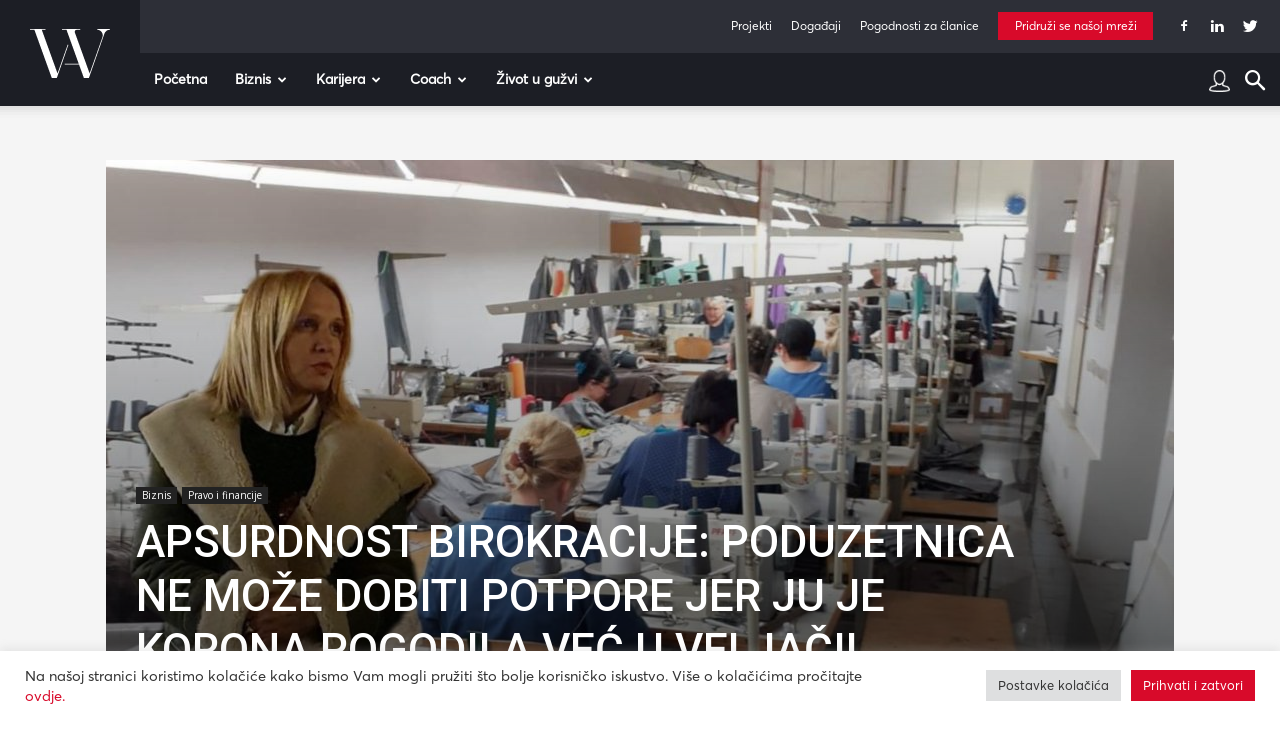

--- FILE ---
content_type: text/javascript
request_url: https://www.womeninadria.com/wp-content/plugins/lightbox-photoswipe/assets/ps5/auto-hide-ui/photoswipe-auto-hide-ui.esm.min.js
body_size: 20
content:
const defaultOptions={idleTime:4000};class PhotoSwipeAutoHideUI{constructor(lightbox,options){this.options={...defaultOptions,...options};this.captionTimer=!1;this.lightbox=lightbox;this.hasTouch=!1;this.lightbox.on('change',()=>{document.addEventListener('touchstart',()=>{this.stopHideTimer();this.hasTouch=!0},{once:!0})
document.addEventListener('mousemove',()=>{this.startHideTimer()},{once:!0})});this.lightbox.on('destroy',()=>{this.stopHideTimer()})}
showUI(){if(this.lightbox&&this.lightbox.pswp&&this.lightbox.pswp.element){this.lightbox.pswp.element.classList.add('pswp--ui-visible')}}
hideUI(){if(this.lightbox&&this.lightbox.pswp&&this.lightbox.pswp.element){this.lightbox.pswp.element.classList.remove('pswp--ui-visible')}}
mouseMove(){this.stopHideTimer();if(this.lightbox){this.showUI();this.startHideTimer()}}
startHideTimer(){if(this.hasTouch){return}
this.stopHideTimer();this.captionTimer=window.setTimeout(()=>{this.hideUI()},this.options.idleTime);document.addEventListener('mousemove',()=>{this.mouseMove()},{once:!0})}
stopHideTimer(){if(this.captionTimer){window.clearTimeout(this.captionTimer);this.captionTimer=!1}}}
export default PhotoSwipeAutoHideUI